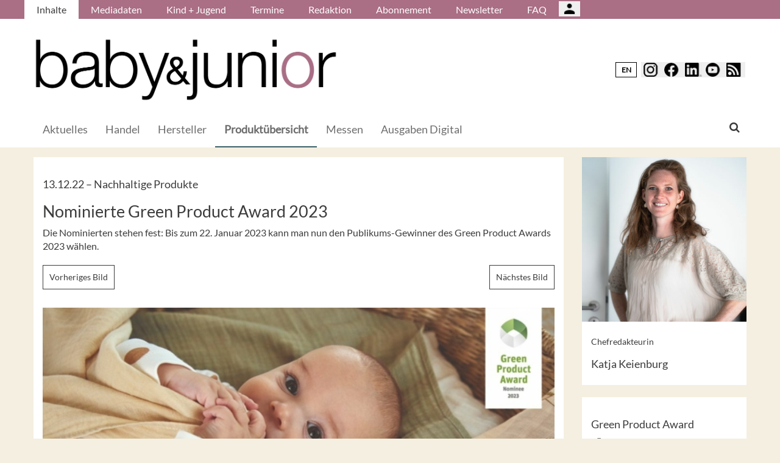

--- FILE ---
content_type: text/html; charset=UTF-8
request_url: https://babyundjunior.de/de/Produkte/Nominierte-Green-Product-Award-2023/(gallery)/8
body_size: 13886
content:
<!DOCTYPE html>
 <!--[if lt IE 9 ]>
<html class="unsupported-ie ie" lang="de" data-ez-lang="ger-DE"><![endif]-->
<!--[if IE 9 ]>
<html class="ie ie9" lang="de" data-ez-lang="ger-DE"><![endif]-->
<!--[if (gt IE 9)|!(IE)]><!-->
<html lang="de" data-ez-lang="ger-DE"><!--<![endif]-->
    <head>
        
                                        
        
                            

                                        
                                                    


        
                                    
        <meta http-equiv="Content-Type" content="text/html; charset=utf-8" />
        <meta name="MSSmartTagsPreventParsing" content="TRUE" />
        <meta name="viewport" content="width=device-width, initial-scale=1.0, user-scalable=no" />

            
    
                                                                                                                                    <title>Nominierte Green Product Award 2023 | baby &amp; junior | Fachmagazin für Kinderausstattung und -mode</title>
    <meta name="description" content="Die Nominierten stehen fest: Bis zum 22. Januar 2023 kann man nun den Publikums-Gewinner des Green Product Awards 2023 wählen." />
    <link rel="Shortcut icon" href="/bundles/meisenbachababyundjunior/images/favicon/favicon.ico" type="image/x-icon" />
    <meta name="msapplication-TileColor" content="#ffffff">
    <meta name="msapplication-navbutton-color" content="#f1efde" />
    <meta name="application-name" content="Nominierte Green Product Award 2023 | baby &amp; junior | Fachmagazin für Kinderausstattung und -mode" />
    <meta name="msapplication-starturl" content="https://stilundmarkt.de" />
    <meta name="msapplication-window" content="width=1024;height=768" />
    <meta name="google-site-verification" content="qUurCk_JlchaR4j8RJpD0A57gv3pR9ivkS51Pc4MFrI" />

                                        
    



    
                    
            <meta property="og:url" content="https://babyundjunior.de/de/Produkte/Nominierte-Green-Product-Award-2023"/>
    



<!-- Facebook Meta Tags -->
<meta property="og:type" content="article"/>
<meta property="og:locale" content="ger-DE"/>

<meta property="og:title" content="Nominierte Green Product Award 2023"/>
<meta property="og:url" content="https://babyundjunior.de/de/Produkte/Nominierte-Green-Product-Award-2023/(gallery)/8"/>

<meta property="og:site_name" content="baby &amp; junior | Fachmagazin für Kinderausstattung und -mode"/>


<meta property="og:description" content="Die Nominierten stehen fest: Bis zum 22. Januar 2023 kann man nun den Publikums-Gewinner des Green Product Awards 2023 wählen."/>
<meta property="og:image" content="https://babyundjunior.de/var/app/storage/images/0/7/0/1/1491070-1-ger-DE/Loopbody.jpg"/><meta property="og:image:width" content="800"/><meta property="og:image:height" content="500"/><meta property="og:image" content="https://babyundjunior.de/var/app/storage/images/4/7/0/1/1491074-1-ger-DE/Green-Product-Award.jpg"/><meta property="og:image:width" content="1024"/><meta property="og:image:height" content="640"/><meta property="og:image" content="https://babyundjunior.de/var/app/storage/images/8/7/0/1/1491078-1-ger-DE/Green-Product-Award.jpg"/><meta property="og:image:width" content="1024"/><meta property="og:image:height" content="640"/><meta property="og:image" content="https://babyundjunior.de/var/app/storage/images/2/8/0/1/1491082-1-ger-DE/Green-Product-Award.jpg"/><meta property="og:image:width" content="1024"/><meta property="og:image:height" content="640"/><meta property="og:image" content="https://babyundjunior.de/var/app/storage/images/6/8/0/1/1491086-1-ger-DE/kikadu-Green-Product-Award.jpg"/><meta property="og:image:width" content="1024"/><meta property="og:image:height" content="640"/><meta property="og:image" content="https://babyundjunior.de/var/app/storage/images/0/9/0/1/1491090-1-ger-DE/Minimono-Project-Green.jpg"/><meta property="og:image:width" content="1024"/><meta property="og:image:height" content="640"/><meta property="og:image" content="https://babyundjunior.de/var/app/storage/images/4/9/0/1/1491094-1-ger-DE/Green-Product-Award-Juno-Baby.jpg"/><meta property="og:image:width" content="1024"/><meta property="og:image:height" content="640"/><meta property="og:image" content="https://babyundjunior.de/var/app/storage/images/8/9/0/1/1491098-1-ger-DE/Laessig-.jpg"/><meta property="og:image:width" content="1024"/><meta property="og:image:height" content="640"/><meta property="og:image" content="https://babyundjunior.de/var/app/storage/images/2/0/1/1/1491102-1-ger-DE/Lovevery-Green-Product-Award.jpg"/><meta property="og:image:width" content="1024"/><meta property="og:image:height" content="640"/><meta property="og:image" content="https://babyundjunior.de/var/app/storage/images/6/0/1/1/1491106-1-ger-DE/Yiv-Green-Product-Award.jpg"/><meta property="og:image:width" content="1024"/><meta property="og:image:height" content="640"/><meta property="og:image" content="https://babyundjunior.de/var/app/storage/images/0/1/1/1/1491110-1-ger-DE/Okrenuti-Green-Product-Award.jpg"/><meta property="og:image:width" content="1024"/><meta property="og:image:height" content="640"/><meta property="og:image" content="https://babyundjunior.de/var/app/storage/images/4/1/1/1/1491114-1-ger-DE/Pelikan.jpg"/><meta property="og:image:width" content="1024"/><meta property="og:image:height" content="640"/>

    
    <meta property="article:publisher" content="Katja Keienburg"/>
    <meta property="article:published_time" content="2022-12-13CET00:00:00+0100"/>
<meta property="article:tag" content="Nachhaltig"/><meta property="article:tag" content="Nachhaltigkeit"/><meta property="article:tag" content="Green Product Award"/><meta property="article:tag" content="Auszeichnung"/>




<!-- Twitter Meta Tags -->
<meta name="twitter:card" content="summary_large_image">
<meta property="twitter:domain" content="babyundjunior.de">
<meta property="twitter:url" content="https://babyundjunior.de/de/Produkte/Nominierte-Green-Product-Award-2023/(gallery)/8">
<meta name="twitter:title" content="Nominierte Green Product Award 2023">
<meta name="twitter:description" content="Das Fachmagazin für Kinderausstattung und Kindermode in Deutschland gibt dem Handel Orderhilfen, informiert über Messen und stellt neue Produkte vor.">
<meta name="twitter:image" content="https://babyundjunior.de/var/app/storage/images/4/1/1/1/1491114-1-ger-DE/Pelikan.jpg">





        

            <link rel="stylesheet" type="text/css" href="/bundles/meisenbachababyundjunior/css/main.css" />
    <link rel="stylesheet" type="text/css" href="/bundles/meisenbachababyundjunior/css/update.css" />

        
                <link rel="stylesheet" type="text/css" href="/bundles/meisenbachsitembmastera/css/fancybox.css" />

        <link rel="stylesheet" href="/bundles/meisenbachsitembmastera/css/dsgvo-video-embed.css">
        <script type="text/javascript" src="/bundles/meisenbachsitembmastera/js/app.js"></script>
    </head>

    <body>
        
        <div id="page" class="none">
                                                                
        


<!-- Modal -->
<div class="modal fade" id="modalCenter" tabindex="-1" role="dialog" aria-labelledby="modalCenterTitle" aria-hidden="true">
  <div class="modal-dialog modal-dialog-centered" role="document">
    <div class="modal-content" style="background-color: #e6e6e6 ">
      <div class="modal-header">
          <input class="close" data-dismiss="modal" aria-label="Close"
                 style="top:5%;right:5%;position: absolute;font-size: 20px;margin-left: 50px;background-color: #6d6d6d;color: snow"
                 type="button" value="X" name="X">
        <h1 style="margin-top:65px;margin-left: 50px;margin-right: 28px;margin-bottom: 10px;color: #6d6d6d">Login für Abonnenten</h1>
        <h5 class="modal-title btn-primary" id="ModalTitle"
            style="padding:10px;padding-bottom:5px;margin-top:65px;margin-left: 50px;margin-right: 28px;margin-bottom: 10px;background-color: #6d6d6d">
            <p id="message" style="font-size: 15px;color: snow" class="btn-secondary">Bitte melden Sie sich an, um abonnierte Inhalte zu lesen.
            </p>
        </h5>
      </div>
      <div class="modal-body">

          <label id="user_label" style="font-size: 20px;margin-left: 50px;">Login E-Mail Adresse<br>
              <input class="form-control" id="user" type="email" style="color: black;font-size: 20px;">

          </label><br>
          <label id="pwd_label" style="font-size: 20px;margin-left: 50px;">Passwort<br>
              <input class="form-control" id="pwd" type="password" style="color: black;font-size: 20px;" >
          </label>
          <br>
          <br>
          <input id="location_id" type="hidden" style="color: black" value="0">
          <input id="issue_id" type="hidden" style="color: black" value="0">
          <input id="language_code" type="hidden" style="color: black" value="ger-DE">
          <input id="btn_login" class="btn btn-primary"
                 style="float:none;font-size: 25px;margin-left: 50px;"
                 type="button" value="Anmelden" name="Anmelden">
          <input id="btn_pw_request" class="btn btn-primary" style="float:none;font-size: 25px;margin-left: 50px;display:none" type="button" value="Passwort anfordern" name="Pw_Request">
          <input id="btn_logout" class="btn btn-primary" style="float:none;font-size: 25px;margin-left: 50px; display: none" type="button" value="Abmelden" name="Abmelden" data-dismiss="modal">






      </div>
      <div class="modal-footer">
          <input id="btn_pw_forgot"  style="font-size: 12px;margin-left: 312px;color: black;margin-right: 28px;" type="button" value="Passwort vergessen" name="Pw_Forgot">
          <input id="btn_go_back"  style="font-size: 12px;margin-left: 312px;color: black;display: none;margin-right: 28px;" type="button" value="Nein Danke" name="Go_Back">


                </div>
    </div>
  </div>
</div>



<script>
    function showLoginOverlay() {
        // let element = document.getElementById( 'login-overlay' );
        let element = document.getElementById( 'overlay-outer' );
        fade_in(element);
        // document.getElementById( 'login-overlay' ).style.display = 'block';
    }
    function hideLoginOverlay() {
        // let element = document.getElementById( 'login-overlay' );
        let element = document.getElementById( 'overlay-outer' );
        fade_out(element);
        // document.getElementById( 'login-overlay' ).style.display = 'none';
        // document.getElementById( 'pwd_label' ).style.display = 'block';
    }
    function fade_out(element) {
        var op = 1;  // initial opacity
        var timer = setInterval(function () {
            if (op <= 0.1){
                clearInterval(timer);
                element.style.display = 'none';
            }
            element.style.opacity = op;
            element.style.filter = 'alpha(opacity=' + op * 100 + ")";
            op -= op * 0.1;
        }, 10);
    }
    function fade_in(element) {
        var op = 0.1;  // initial opacity
        element.style.display = 'block';
        var timer = setInterval(function () {
            if (op >= 0.9){
                clearInterval(timer);
            }
            element.style.opacity = op;
            element.style.filter = 'alpha(opacity=' + op * 100 + ")";
            op += op * 0.1;
        }, 10);
    }
    function setCenter() {
        //console.log('scroll');
        let element = document.getElementById( 'login-overlay' );
        // element.style.transform = translateX(50);
        element.style.transform = translate(50, 50);
        element.style.WebkitTransform = translate(50, 50);
        element.style.msTransform = translate(50, 50);
        element.style.MozTransform = translate(50, 50);

    }

</script>
<script>
    jQuery(document).ready(function(){
        let is_logged_in = false;
        $.ajax({
            url:'/de/checkLoginStatus',
            type:'POST',
            // data:{
            //     is_logged_in:is_logged_in
            // },
            success:function(response){
                var msg = "";
                //console.log(response);
                json_object = response;

                if ( typeof json_object.user_is_logged_in !== 'undefined' ){
                    is_logged_in = json_object.user_is_logged_in;
                }
                console.log("is_logged_in"+is_logged_in);
                if ( typeof json_object.message !== 'undefined' ){
                    msg = json_object.message;
                }
                if ( is_logged_in ){
                    $("#btn_logout").show();
                    $("#btn_login").hide();
                    $("#user_label").hide();
                    $("#pwd_label").hide();
                    $("#btn_pw_forgot").hide();
                    $("#message").html(msg);
                }
            },
            error: function(a, b, c) {
              console.log('error:\n');
              console.log(a);
              console.log(b);
              console.log(c);
            }
        });

        // $(window).scroll(function(){
        // $('#overlay-outer').scroll(function(){
        //   console.log('SCROLL BODY');
        //   // let element = $('#login-overlay');
        //     $('#login-overlay').css({
        //       '-webkit-transform' : 'translate( -50%, -50% )',
        //       '-moz-transform'    : 'translate( -50%, -50% )',
        //       '-ms-transform'     : 'translate( -50%, -50% )',
        //       '-o-transform'      : 'translate( -50%, -50% )',
        //       'transform'         : 'translate( -50%, -50% )'
        //     });
        //
        // });
        jQuery("#btn_login").click(function(){
            console.log('try Login');
            $("#pwd").show();
            var user = $("#user").val().trim();
            //console.log(user);
            var password = $("#pwd").val().trim();
            var issue_id = $("#issue_id").val().trim();
            var location_id = $("#location_id").val().trim();
            var language = $("#language_code").val().trim();
            // console.log(language);

            if( user != "" && password != "" ){
                //console.log('not empty');
                $.ajax({
                    url:'/de/loginUser',
                    type:'POST',
                    data:{
                        user:user,
                        password:password,
                        location_id:location_id,
                        issue_id:issue_id,
                        language:language
                    },
                    success:function(response){
                        var msg = "";
                        let has_access = false;
                        let logged_in = false;
                        //console.log(response);
                        json_object = response;
                        // console.log(json_object.message);
                        if ( typeof json_object.message !== 'undefined' ){
                           msg = json_object.message;
                        }
                        if ( typeof json_object.has_access !== 'undefined' ){
                           has_access = json_object.has_access;
                        }
                        if (has_access){
                            $("#btn-watch-issue").show();
                            $("#payment-info").hide();
                            $("#btn-watch-e_paper").show();
                            $("#btn-download-issue").show();
                            $("#btn-pay-issue").hide();
                        }
                        else {
                            $("#btn-watch-issue").hide();
                            $("#payment-info").show();
                            $("#btn-watch-e_paper").hide();
                            $("#btn-download-issue").hide();
                            $("#btn-pay-issue").show();
                        }
                        if ( typeof json_object.logged_in !== 'undefined' ){
                            logged_in = json_object.logged_in;
                        }
                        if (logged_in) {
                            $("#btn-login-issue").hide();
                            $("#btn_login").hide();
                            $("#user_label").hide();
                            $("#pwd_label").hide();
                            $("#btn_pw_forgot").hide();
                            $("#btn_logout").show();
                            // $("#overlay-outer").hide();
                            $("#modal").hide();
                        }

                        $("#message").html(msg);
                    },
                    error: function(a, b, c) {
                      console.log('error:\n');
                      console.log(a);
                      console.log(b);
                      console.log(c);
                    }
                });
            }
            else {
                $("#message").html('Bitte geben Sie Ihre E-Mail Adresse und Ihr Passwort ein.');
            }
        });
        jQuery("#btn_auth").click(function(){
            console.log('try auth');
            // $("#pwd").show();
            // var user = $("#user").val().trim();
            // console.log(user);
            // var password = $("#pwd").val().trim();
            // var issue_id = $("#issue_id").val().trim();
            // var location_id = $("#location_id").val().trim();
            // var language = $("#language_code").val().trim();
            // console.log(language);


                //console.log('not empty');
                $.ajax({
                    url:'/de/loginUserAuthKey',
                    type:'POST',
                    // data:{
                    //     user:user,
                    //     password:password,
                    //     location_id:location_id,
                    //     issue_id:issue_id,
                    //     language:language
                    // },
                    success:function(response){
                        var msg = "";
                        let has_access = false;
                        let logged_in = false;
                        //console.log(response);
                        json_object = response;
                        //console.log(json_object.message);
                        if ( typeof json_object.message !== 'undefined' ){
                           msg = json_object.message;
                        }
                        if ( typeof json_object.has_access !== 'undefined' ){
                           has_access = json_object.has_access;
                        }
                        if (has_access){
                            $("#btn-watch-issue").show();
                            $("#payment-info").hide();
                            $("#btn-download-issue").show();
                            $("#btn-pay-issue").hide();
                        }
                        else {
                            $("#btn-watch-issue").hide();
                            $("#payment-info").show();
                            $("#btn-download-issue").hide();
                            $("#btn-pay-issue").show();
                        }
                        if ( typeof json_object.success !== 'undefined' ){
                            logged_in = json_object.logged_in;
                        }
                        if (logged_in) {
                            $("#btn-login-issue").hide();
                            $("#btn_login").hide();
                            $("#user_label").hide();
                            $("#pwd_label").hide();
                            $("#btn_pw_forgot").hide();
                            $("#btn_logout").show();
                            // $("#overlay-outer").hide();
                            $("#modal").hide();
                        }

                        $("#message").html('auth success');
                    },
                    error: function(a, b, c) {
                      console.log('error:\n');
                      console.log(a);
                      console.log(b);
                      console.log(c);
                      $("#message").html('digital_issue.messages.no_auth');
                    }
                });


        });
        jQuery("#btn_logout").click(function(){
            console.log('try Logout');
            var user = $("#user").val().trim();
            //console.log(user);
            var language = $("#language_code").val().trim();
            console.log(language);

                console.log('not empty');
                $.ajax({
                    url:'/de/logoutUser',
                    type:'POST',
                    data:{
                        logout:true

                    },
                    success:function(response){
                        var msg = "";
                        //console.log(response);
                        json_object = response;
                        console.log(json_object.message);
                        if ( typeof json_object.message !== 'undefined' ){
                           msg = json_object.message;
                        }
                        $("#btn_login").show();
                        $("#pwd_label").show();
                        $("#user_label").show();
                        $("#btn_pw_forgot").show();
                        $("#btn_logout").hide();
                        $("#btn-watch-issue").hide();
                        $("#payment-info").show();
                        $("#btn-watch-e_paper").hide();
                        $("#btn-download-issue").hide();
                        $("#btn-login-issue").show();
                        // $("#overlay-outer").hide();
                        $("#btn-pay-issue").show();
                        $("#message").html(msg);

                    },
                    error: function(a, b, c) {
                      console.log('error:\n');
                      console.log(a);
                      console.log(b);
                      console.log(c);
                    }
                });

        });
        jQuery("#btn_pw_forgot").click(function(){
            $('#pwd_label').hide();
            $("#btn_go_back").show();
            $("#btn_pw_request").show();
            $("#btn_pw_forgot").hide();
            $('#btn_login').hide();

        });

         jQuery("#btn_go_back").click(
             goBack
         );



        jQuery("#btn_pw_request").click(function(){


            console.log('try Login');
            var user = $("#user").val().trim();
            var language = $("#language_code").val().trim();
            //console.log(user);
            // #13217
            if( user != "" && user.includes("@") && user.includes(".") ){
                $.ajax({
                    url:'/de/loginUserPwReset',
                    type:'POST',
                    data:{
                        login_email:user,
                        language:language,
                    },
                    success:function(response){
                        var msg = "";
                        //console.log(response);
                        json_object = response;
                        if ( typeof json_object.msg !== 'undefined' ){
                            msg = json_object.msg;
                            $("#message").html(msg);
                            $("#btn_pw_forgot").show();
                            $("#btn_pw_request").hide();
                            $('#btn_login').show();
                            $('#pwd_label').show();
                            $("#btn_go_back").hide();
                        }
                    },
                    error: function(a, b, c) {
                      msg = 'Bitte geben Sie Ihre E-Mail Adresse ein.'+' Error 2';
                      $("#message").html(msg);
                      console.log('error:\n');
                      console.log(a);
                      console.log(b);
                      console.log(c);
                    }
                });
            }
            else {
                msg = 'Bitte geben Sie Ihre E-Mail Adresse ein.';
                $("#message").html(msg);
            }
        });
        function goBack()
        {
            $("#message").html('Bitte geben Sie Ihre E-Mail Adresse und Ihr Passwort ein.');
            $("#btn_pw_forgot").show();
            $("#btn_pw_request").hide();
            $('#btn_login').show();
            $('#pwd_label').show();
            $("#btn_go_back").hide();
        }
        
    });
</script>
                                                    <header>
                                
                                    <div id="page_header_nav" class="hidden-sm hidden-xs">
                        <div class="outer">
                            <ul class="nav navbar-nav" style="max-height:2.15em;overflow:hidden;"><li id="nav-li-14002" class="current_ancestor"><a href="/de">Inhalte</a></li><li id="nav-li-13852"><a href="/de/Mediadaten">Mediadaten</a></li><li id="nav-li-13864"><a href="/de/Kind-Jugend">Kind + Jugend</a></li><li id="nav-li-13863"><a href="/de/Termine">Termine</a></li><li id="nav-li-13862"><a href="/de/Redaktion">Redaktion</a></li><li id="nav-li-13868"><a href="/de/Abonnement">Abonnement</a></li><li id="nav-li-14115"><a href="https://rdir.de/form.do?agnCI=893&amp;agnFN=BJ_2018_DOI_1" target="_blank">Newsletter</a></li><li id="nav-li-30073"><a href="/de/FAQ">FAQ</a></li><li id="nav-li-108722"><button type="button" style="margin-top: 2px;padding-left: 20px;background-image: url('/bundles/meisenbachsitembmastera/images/icons8-user-48.png');
                    margin-right: 2px;" class="btn btn-secondary btn-socialmedia-quad user-login-button" data-toggle="modal" data-target="#modalCenter" ></button></li></ul>                        </div>
                    </div>
                
                                    <div id="page_header_logo">
                        <div class="outer">
                                                            <a href="/de" class="logo" title="baby &amp; junior">
                                    <img src="/bundles/meisenbachababyundjunior/images/logo.png" alt="baby &amp; junior" class="img-responsive" />
                                </a>
                                                            <div class="btn-group pull-right btn-group-sm social-media-btn-position" role="group" aria-label="Basic example">
                                    <button onclick="window.location.href = '//babyundjunior.de/en';" type="button" class="btn btn-secondary enLangSwitchButton">EN</button>
                    
        <button type="button" class="btn btn-secondary btn-socialmedia-quad btn-instagram-violet" onclick="window.open('https://www.instagram.com/babyundjunior/','_blank');"></button>
        <button type="button" class="btn btn-secondary btn-socialmedia-quad btn-facebook-blue" onclick="window.open('https://www.facebook.com/BabyundJunior','_blank');"></button>
        <button type="button" class="btn btn-secondary btn-socialmedia-quad btn-linkedin-blue" onclick="window.open('https://www.linkedin.com/showcase/baby-junior-magazin','_blank');"></button>
        <button type="button" class="btn btn-secondary btn-socialmedia-quad btn-youtube-red" onclick="window.open('https://www.youtube.com/channel/UCTtyIv8xdglBgftcQ6n6Trg','_blank');"></button>

                    <button type="button" class="btn btn-secondary btn-socialmedia-quad btn-rss-orange" onclick="window.open('/de/rss','_blank');"></button>
            </div>
                        </div>
                    </div>
                
                                <div id="fixed-elements" class="hidden-print">
                    <nav id="nav">
                        <div class="outer">
                            <div class="container-fluid">
                                <div class="row">
                                    <div class="col-sm-12">
                                        <div id="navLogo">
                                                                                            <a href="/de" title="baby &amp; junior">
                                                    <img src="/bundles/meisenbachababyundjunior/images/logo.png" alt="baby &amp; junior" class="img-responsive" />
                                                </a>
                                                                                    </div>

                                        <div id="nav-main-main" class="navbar navbar-default hidden-sm hidden-xs" role="navigation">
                                                <div id="nav-main" class="navbar-inner"><ul class="nav navbar-nav"><li id="nav-li-14003"><a href="/de">Aktuelles</a></li><li id="nav-li-13838"><a href="/de/Handel">Handel</a></li><li id="nav-li-13839"><a href="/de/Hersteller">Hersteller</a></li><li id="nav-li-81346" class="current_ancestor"><a href="/de/Produktuebersicht">Produktübersicht</a></li><li id="nav-li-13843"><a href="/de/Messen">Messen</a></li><li id="nav-li-101055"><a href="/de/Ausgaben-Digital">Ausgaben Digital</a></li></ul><div class="trigger-search"><i class="fa fa-search"></i><span class="hide-desktop">
            search.box
        </span></div></div>                                        </div>

                                        <div class="navbar navbar-default navbar-mobile visible-sm visible-xs" role="navigation">
                                            <div id="nav-mobile" class="navbar-inner">
                                                <div class="navbar-header">
                                                    <button type="button" class="navbar-toggle" data-toggle="collapse" data-target=".navbar-collapse">
                                                        <span class="sr-only">Toggle navigation</span>
                                                        <span class="icon-bar"></span>
                                                        <span class="icon-bar"></span>
                                                        <span class="icon-bar"></span>
                                                    </button>

                                                        <div id="menu_top_social_icons" class="hidden-print">
                    <button type="button" class="btn btn-secondary btn-socialmedia-quad-top-nav btn-rss-orange-top-nav pull-right" onclick="window.open('/de/rss','_blank');"><span class="hidden-xs">  </span></button>

        
        <button type="button" class="btn btn-secondary btn-socialmedia-quad-top-nav btn-youtube-red-top-nav pull-right" onclick="window.open('https://www.youtube.com/channel/UCTtyIv8xdglBgftcQ6n6Trg','_blank');" style="margin-right: 5px;">  <span class="hidden-xs">  </span></button>
        <button type="button" class="btn btn-secondary btn-socialmedia-quad-top-nav btn-linkedin-blue-top-nav pull-right" onclick="window.open('https://www.linkedin.com/showcase/baby-junior-magazin','_blank');"><span class="hidden-xs"> </span></button>
        <button type="button" class="btn btn-secondary btn-socialmedia-quad-top-nav btn-facebook-blue-top-nav pull-right" onclick="window.open('https://www.facebook.com/BabyundJunior','_blank');">  <span class="hidden-xs">  </span></button>
        <button type="button" class="btn btn-secondary btn-socialmedia-quad-top-nav btn-instagram-violet-top-nav pull-right" onclick="window.open('https://www.instagram.com/babyundjunior/','_blank');">  <span class="hidden-xs">  </span></button>
                                    <button onclick="window.location.href = '//babyundjunior.de/en';" type="button" class="btn btn-secondary enLangSwitchButton-mobile pull-right">EN</button>
                        </div>
                                                </div>

                                                <div id="navbarCollapse" class="collapse navbar-collapse">
                                                    <form id="site-wide-search-form" class="form-search" role="search" method="get" action="/de/search">
                                                        <input class="search-query form-control" type="search" name="SearchText" id="site-wide-search-field" placeholder="Suchbegriff" />
                                                    </form>

                                                    <ul class="nav navbar-nav"><li id="nav-li-14002" class="current_ancestor"><a href="/de">Inhalte</a><ul class="nav navbar-nav menu_level_1"><li><a href="/de">Aktuelles</a></li><li><a href="/de/Handel">Handel</a></li><li><a href="/de/Hersteller">Hersteller</a></li><li><a href="/de/Produktuebersicht">Produktübersicht</a></li><li><a href="/de/Messen">Messen</a></li><li><a href="/de/Ausgaben-Digital">Ausgaben Digital</a></li></ul></li><li id="nav-li-13852"><a href="/de/Mediadaten">Mediadaten</a></li><li id="nav-li-13864"><a href="/de/Kind-Jugend">Kind + Jugend</a></li><li id="nav-li-13863"><a href="/de/Termine">Termine</a></li><li id="nav-li-13862"><a href="/de/Redaktion">Redaktion</a></li><li id="nav-li-13868"><a href="/de/Abonnement">Abonnement</a></li><li id="nav-li-14115"><a href="https://rdir.de/form.do?agnCI=893&amp;agnFN=BJ_2018_DOI_1" target="_blank">Newsletter</a></li><li id="nav-li-30073"><a href="/de/FAQ">FAQ</a></li><li id="nav-li-108722"><button type="button" style="margin-top: 2px;padding-left: 20px;background-image: url('/bundles/meisenbachsitembmastera/images/icons8-user-48.png');
                    margin-right: 2px;" class="btn btn-secondary btn-socialmedia-quad user-login-button" data-toggle="modal" data-target="#modalCenter" ></button></li></ul>                                                </div>

                                            </div>
                                        </div>
                                    </div>
                                </div>
                            </div>
                        </div>
                    </nav>
                    <div id="search-area" style="display: none;">
                        <div class="container-fluid">
                            <div class="row">
                                <div class="col-sm-12 search-col">
                                    <form id="site-wide-search-form" class="form-search" role="search" method="get" action="/de/search">
                                        <input class="search-query form-control" type="search" name="SearchText" id="site-wide-search-field" placeholder="Suchbegriff" />
                                    </form>
                                </div>
                            </div>
                        </div>
                    </div>
                </div>
                            </header>
            
                                            
                                                                     <div id="ad-WSKY-tl" class="ad visible-lg header-fix hidden-print"
             style="max-width: 160px;" data-spy="affix" data-offset-top="199" data-offset-bottom="100"><script src="//meisenbach.adspirit.de/adscript.php?pid=125pid&ord=1768914459"></script><noscript><a href="//meisenbach.adspirit.de/adnoclick.php?pid=125&ord=1768914459" target="_top"><img src="data:  image/jpg;base64,"
                             alt="Hier klicken!" border="0" width="160" height="600"/></a></noscript></div>
                    <div id="ad-WSKY-tr" class="ad visible-lg header-fix hidden-print"
             style="max-width: 160px;" data-spy="affix" data-offset-top="199" data-offset-bottom="100"><script src="//meisenbach.adspirit.de/adscript.php?pid=122pid&ord=1768914459"></script><noscript><a href="//meisenbach.adspirit.de/adnoclick.php?pid=122&ord=1768914459" target="_top"><img src="data:  image/jpg;base64,"
                             alt="Hier klicken!" border="0" width="160" height="600"/></a></noscript></div>

                    <div class="container-fluid ad-fire-container">
                        <div class="row">
                            <div class="col-xs-12">
                                <div id="ad-FIRE" class="ad visible-lg visible-md visible-sm hidden-print"
             style="max-width: 1200px;"><script src="//meisenbach.adspirit.de/adscript.php?pid=126pid&ord=1768914460"></script><noscript><a href="//meisenbach.adspirit.de/adnoclick.php?pid=126&ord=1768914460" target="_top"><img src="data:  image/jpg;base64,"
                             alt="Hier klicken!" border="0" width="1200" height="110"/></a></noscript></div>
                            </div>
                        </div>
                    </div>
                                                        <div>
            </div>
            <div class="content">
                                    

    
                
                <div class="container-fluid">
                    <div class="row">
                        <div class="col-sm-12 col-xs-12">
                                  
         <section class="content-view-gallery"><article class="class-article row"><div class="col-md-9 col-sm-8 col-xs-12"><div class="bg-white article-detail"><div class="attribute-header"><h3>
                        13.12.22

                                                    &ndash; <span class="ezstring-field">Nachhaltige Produkte </span></h3><h1><span class="ezstring-field">Nominierte Green Product Award 2023</span></h1></div><div class="ezxmltext-field" ><p>Die Nominierten stehen fest: Bis zum 22. Januar 2023 kann man nun den Publikums-Gewinner des Green Product Awards 2023 wählen.</p></div><div class="clearfix"></div><div class="gallery-button-row"><a href="/de/Produkte/Nominierte-Green-Product-Award-2023/(gallery)/7" class="btn btn-default">
                        Vorheriges Bild
                    </a><a href="/de/Produkte/Nominierte-Green-Product-Award-2023/(gallery)/9" class="btn btn-default next-image">
                        Nächstes Bild
                    </a></div><div class="clearfix"></div><div class="article-image article-image-large"><figure class="attribute-image" title="Laessig-.jpg"><a href="/de/Produkte/Nominierte-Green-Product-Award-2023/(gallery)/9"><span><img src="https://babyundjunior.de/var/app/storage/images/_aliases/gallery/8/9/0/1/1491098-1-ger-DE/Laessig-.jpg" alt="Laessig-.jpg" width="" height="" class="img-responsive" /></span></a><figcaption class="attribute-caption"><div class="ezxmltext-field" ><p>Lässig setzt sich gemeinsam mit Raddis® für nachhaltigen und regenerativen Baumwollanbau in Südindien auf höchstem Niveau ein. Das Projekt trägt zur aktiven Wiederherstellung, Entwicklung und Entfaltung von zukunftsträchtigen Grundlagen für das Ökosystem, die Ökonomie und nicht zuletzt für die Menschen bei. Das Raddis®System richtet sich nach den Vorgaben regenerativer Bio-Zertifizierungen. Aus der nachhaltigen Baumwolle entsteht bei Lässig eine limitierte Mulltücher-Kollektion, die jungen Familien ein gutes Gefühl gibt und sich aktiv für die Zukunft unserer Kinder einsetzt. © Lässig</p></div>

                                                &nbsp;
                    </figcaption></figure></div><div class="article-images"><div><figure class="attribute-image" title="Loopbody.jpg"><a href="/de/Produkte/Nominierte-Green-Product-Award-2023/(gallery)/1"><span><img src="https://babyundjunior.de/var/app/storage/images/_aliases/teaser_ref/0/7/0/1/1491070-1-ger-DE/Loopbody.jpg" alt="Loopbody.jpg" width="" height="" class="img-responsive" /></span></a><figcaption class="attribute-caption"><div class="ezxmltext-field" ><p>Babys wachsen sehr schnell und die Kleidung muss, vor allem in den ersten Jahren, alle paar Monate gegen die nächstgrößere Konfektionsgröße ausgetauscht werden. Der „Loopbody“ löst dieses Problem. Er wächst mindestens ein Jahr mit und kommt durch das minimalistische, aber clevere Design als einziger Body ohne Knöpfe oder Schleifen aus. Der Clou des neuen Bodys ist der Loop, der von Petit Cochon aus Deutschland zum Patent eingereicht wurde und das Wickeln zum Kinderspiel macht. © petit cochon Manufaktur GmbH</p></div>

                                                &nbsp;
                    </figcaption></figure></div><div><figure class="attribute-image" title="Green-Product-Award.jpg"><a href="/de/Produkte/Nominierte-Green-Product-Award-2023/(gallery)/2"><span><img src="https://babyundjunior.de/var/app/storage/images/_aliases/teaser_ref/4/7/0/1/1491074-1-ger-DE/Green-Product-Award.jpg" alt="Green-Product-Award.jpg" width="" height="" class="img-responsive" /></span></a><figcaption class="attribute-caption"><div class="ezxmltext-field" ><p>Der handgefertigte, in kleinen Mengen hergestellte „Baby Bum Balm“ (Windelcreme) von Tierra &amp; Lava aus Guatemala bietet lang anhaltenden Schutz und Linderung von Hautirritationen für jedes Alter, von Neugeborenen bis zu Erwachsenen. Von Kinderärzten und Dermatologen anerkannt. © Tierra &amp; Lava</p></div>

                                                &nbsp;
                    </figcaption></figure></div><div><figure class="attribute-image" title="Green-Product-Award.jpg"><a href="/de/Produkte/Nominierte-Green-Product-Award-2023/(gallery)/3"><span><img src="https://babyundjunior.de/var/app/storage/images/_aliases/teaser_ref/8/7/0/1/1491078-1-ger-DE/Green-Product-Award.jpg" alt="Green-Product-Award.jpg" width="" height="" class="img-responsive" /></span></a><figcaption class="attribute-caption"><div class="ezxmltext-field" ><p>„Cleannest“ ist die nächste Generation von Babywindeln. Sie nehmen bis zu 70 % mehr Flüssigkeit auf und sparen gleichzeitig 40 % der CO2-Emissionen im Vergleich zu herkömmlichen Windeln ein. Im Rahmen eines monatlichen Abonnements gehen die Windeln direkt an Kunden und bieten Familien so maximalen Komfort. Cleannest ist ein Start-up aus England. © Cleannest</p></div>

                                                &nbsp;
                    </figcaption></figure></div><div><figure class="attribute-image" title="Green-Product-Award.jpg"><a href="/de/Produkte/Nominierte-Green-Product-Award-2023/(gallery)/4"><span><img src="https://babyundjunior.de/var/app/storage/images/_aliases/teaser_ref/2/8/0/1/1491082-1-ger-DE/Green-Product-Award.jpg" alt="Green-Product-Award.jpg" width="" height="" class="img-responsive" /></span></a><figcaption class="attribute-caption"><div class="ezxmltext-field" ><p>Das Konzept des „Monterey® 5 iST FixSafe™ i-Size“ Kindersitzes wurde entwickelt, um den sich ändernden Mobilitätsbedürfnissen und einem wachsenden Bedarf an nachhaltigen Produkten gerecht zu werden. Eine Nutzungsdauer von acht Jahren, ca. 40 l weniger Transportvolumen, 1000 g weniger Verpackungsmaterial und 2000 g weniger Material im Vergleich zu seinem Vorgänger und zu Konkurrenzprodukten, typentrennbare Teile und die Möglichkeit des einfachen und praktischen Transports per Hand, auf dem Rücken, im Kofferraum oder im Gepäckraum machen den „Monterey 5“ zu einem nachhaltigen Sicherheits- und Mobilitätsprodukt. Hergestellt wird er von whiteID aus Deutschland. © white ID GmbH &amp; Co. KG</p></div>

                                                &nbsp;
                    </figcaption></figure></div><div><figure class="attribute-image" title="kikadu-Green-Product-Award.jpg"><a href="/de/Produkte/Nominierte-Green-Product-Award-2023/(gallery)/5"><span><img src="https://babyundjunior.de/var/app/storage/images/_aliases/teaser_ref/6/8/0/1/1491086-1-ger-DE/kikadu-Green-Product-Award.jpg" alt="kikadu-Green-Product-Award.jpg" width="" height="" class="img-responsive" /></span></a><figcaption class="attribute-caption"><div class="ezxmltext-field" ><p>Die innovative Saugmatte aus BPA/BPS-freiem Silikon von kikadu sorgt dafür, dass die Schale am Tisch sicher haften bleibt. So können auch sehr lebhafte Kinder selbstständig essen, ohne dass die Schale am Boden landet. Sie ist abnehmbar und somit für ältere Kinder ein Gefäß, das sie lange Zeit begleitet. Die Schale aus robustem Porzellan ist spülmaschinenfest und kann in der Mikrowelle erhitzt werden. Die Gebrauchseigenschaften entscheiden sich wesentlich von üblichen Materialien (z. B. Melamin), das Design ist auf die moderne, anspruchsvolle Familie ausgerichtet, die nachhaltig und umweltbewusst lebt. © kikadu GmbH</p></div>

                                                &nbsp;
                    </figcaption></figure></div><div><figure class="attribute-image" title="Minimono-Project-Green.jpg"><a href="/de/Produkte/Nominierte-Green-Product-Award-2023/(gallery)/6"><span><img src="https://babyundjunior.de/var/app/storage/images/_aliases/teaser_ref/0/9/0/1/1491090-1-ger-DE/Minimono-Project-Green.jpg" alt="Minimono-Project-Green.jpg" width="" height="" class="img-responsive" /></span></a><figcaption class="attribute-caption"><div class="ezxmltext-field" ><p>„Minimono“ ist eine Kollektion von langlebigen, multifunktionalen Möbeln aus recyceltem HDPE. Die Möbel erfüllen je nach Benutzer unterschiedliche Zwecke: Ein Hocker kann auch ein Pflanzenständer oder ein Beistelltisch sein und passt sich somit an verschiedene Altersgruppen an. Alle Stücke sind aus einem einzigen Material und einfach zu montieren, sie sind für drinnen und draußen geeignet und können mit fast allen Mitteln gereinigt werden. Sie sollen ein Leben lang halten, können aber auch recycelt oder zur Wiederverwendung an die Inmo Berlin zurückgeschickt werden. © Immo Berlin GbR</p></div>

                                                &nbsp;
                    </figcaption></figure></div><div><figure class="attribute-image" title="Green-Product-Award-Juno-Baby.jpg"><a href="/de/Produkte/Nominierte-Green-Product-Award-2023/(gallery)/7"><span><img src="https://babyundjunior.de/var/app/storage/images/_aliases/teaser_ref/4/9/0/1/1491094-1-ger-DE/Green-Product-Award-Juno-Baby.jpg" alt="Green-Product-Award-Juno-Baby.jpg" width="" height="" class="img-responsive" /></span></a><figcaption class="attribute-caption"><div class="ezxmltext-field" ><p>Der „Juno Bassinet“ soll Familien eine Schlaflösung für Neugeborene (0 bis 5 Monate) bieten, die natürlich für das Baby, einfach für die Eltern und besser für unseren Planeten ist. Er ist für all diejenigen gedacht, die einen einzigen Stubenwagen wollen, der überall hinpasst, vom kleinen Schlafzimmer bis zum einfachen Transport auf Reisen. Er besteht aus nachhaltig zertifizierter Pappe und hat ein patentiertes Design, das das Baby auf eine leicht erreichbare Höhe hebt. Hersteller Juno Baby aus den Vereinigten Staaten hat eine wasserabweisende Pappe entwickelt, die so konzipiert ist, dass sie für das Baby atmungsaktiv ist und eine der wenigen natürlichen Matratzen in diesem 
Preissegment bietet. Alles wird in den USA hergestellt und ist vollständig recycelbar. © Juno Baby</p></div>

                                                &nbsp;
                    </figcaption></figure></div><div><figure class="attribute-image" title="Laessig-.jpg"><a href="/de/Produkte/Nominierte-Green-Product-Award-2023/(gallery)/8"><span><img src="https://babyundjunior.de/var/app/storage/images/_aliases/teaser_ref/8/9/0/1/1491098-1-ger-DE/Laessig-.jpg" alt="Laessig-.jpg" width="" height="" class="img-responsive" /></span></a><figcaption class="attribute-caption"><div class="ezxmltext-field" ><p>Lässig setzt sich gemeinsam mit Raddis® für nachhaltigen und regenerativen Baumwollanbau in Südindien auf höchstem Niveau ein. Das Projekt trägt zur aktiven Wiederherstellung, Entwicklung und Entfaltung von zukunftsträchtigen Grundlagen für das Ökosystem, die Ökonomie und nicht zuletzt für die Menschen bei. Das Raddis®System richtet sich nach den Vorgaben regenerativer Bio-Zertifizierungen. Aus der nachhaltigen Baumwolle entsteht bei Lässig eine limitierte Mulltücher-Kollektion, die jungen Familien ein gutes Gefühl gibt und sich aktiv für die Zukunft unserer Kinder einsetzt. © Lässig</p></div>

                                                &nbsp;
                    </figcaption></figure></div><div><figure class="attribute-image" title="Lovevery-Green-Product-Award.jpg"><a href="/de/Produkte/Nominierte-Green-Product-Award-2023/(gallery)/9"><span><img src="https://babyundjunior.de/var/app/storage/images/_aliases/teaser_ref/2/0/1/1/1491102-1-ger-DE/Lovevery-Green-Product-Award.jpg" alt="Lovevery-Green-Product-Award.jpg" width="" height="" class="img-responsive" /></span></a><figcaption class="attribute-caption"><div class="ezxmltext-field" ><p>Die „Play Kits“ von Lovevery aus den USA sind ein stufenweises Lernprogramm, das die Entwicklung des Gehirns durch Spielen in den ersten Jahren der Kindheit fördert. Jedes Set enthält Spielzeug, das alle Arten des Lernens innerhalb eines Entwicklungsfensters unterstützt, von Sprache und Motorik bis hin zu sozial-emotionalem Lernen. Während ein Kind das Programm durchläuft, ermutigt jedes Spielzeug das Kind, die jeweilige Fähigkeit zu vertiefen. Die Spielzeuge sind aus nachhaltig geerntetem Holz, Bio-Baumwolle, ungiftigen Farben und babysicheren Kunststoffen hergestellt. © Lovevery</p></div>

                                                &nbsp;
                    </figcaption></figure></div><div><figure class="attribute-image" title="Yiv-Green-Product-Award.jpg"><a href="/de/Produkte/Nominierte-Green-Product-Award-2023/(gallery)/10"><span><img src="https://babyundjunior.de/var/app/storage/images/_aliases/teaser_ref/6/0/1/1/1491106-1-ger-DE/Yiv-Green-Product-Award.jpg" alt="Yiv-Green-Product-Award.jpg" width="" height="" class="img-responsive" /></span></a><figcaption class="attribute-caption"><div class="ezxmltext-field" ><p>Yiv aus der Schweiz bietet Kindergeschirr an, welches durch Optik, Qualität und Langlebigkeit besticht und die Menschen maximal multifunktional durch ihren Alltag begleitet. Hergestellt ist es aus Emaille. Die YIV-Stücke sind für alle Menschen geeignet. Ziel ist es, dass Menschen ihren Konsum überdenken, weniger und dafür hochwertiger, lokal produziert zu kaufen. © Yiv</p></div>

                                                &nbsp;
                    </figcaption></figure></div><div><figure class="attribute-image" title="Okrenuti-Green-Product-Award.jpg"><a href="/de/Produkte/Nominierte-Green-Product-Award-2023/(gallery)/11"><span><img src="https://babyundjunior.de/var/app/storage/images/_aliases/teaser_ref/0/1/1/1/1491110-1-ger-DE/Okrenuti-Green-Product-Award.jpg" alt="Okrenuti-Green-Product-Award.jpg" width="" height="" class="img-responsive" /></span></a><figcaption class="attribute-caption"><div class="ezxmltext-field" ><p>Okrenuti ist ein Stapelspiel aus Holz. Das Besondere an dem Holz ist, dass es aus Holzresten hergestellt ist. Der Prototyp wurde teilweise aus den Resten des Meisterwerks des Designers Stjepan Jug hergestellt. Die anderen Holzsorten bekam der Gründer von statement by jug aus Deutschland von Schreinereien. © statement by jug</p></div>

                                                &nbsp;
                    </figcaption></figure></div><div><figure class="attribute-image" title="Pelikan.jpg"><a href="/de/Produkte/Nominierte-Green-Product-Award-2023/(gallery)/12"><span><img src="https://babyundjunior.de/var/app/storage/images/_aliases/teaser_ref/4/1/1/1/1491114-1-ger-DE/Pelikan.jpg" alt="Pelikan.jpg" width="" height="" class="img-responsive" /></span></a><figcaption class="attribute-caption"><div class="ezxmltext-field" ><p>Der Herlitz „SoftLight Greenline Plus“ ist als nachhaltiger Schulranzen durch den GRS zertifiziert und unterstützt somit die Umwelt durch Recycling von PET-Flaschen. Das Leichtgewicht mit 950 g überzeugt durch Design, Ergonomie und Flexibilität. Als Gewinner des Innovationspreises für Ergonomie 2022 überzeugt er durch eine besonders kreative Designsprache, ein einhändig bedienbares patentiertes Magnetschloss und ein durch den IGR zertifiziertes, mitwachsendes Rückensystem.  © Pelikan</p></div>

                                                &nbsp;
                    </figcaption></figure></div></div><div class="clearfix"></div><div class="attribute-socialize hidden-print"><div id="socialshareprivacy"></div></div></div><div class="keywords hidden-print"><h4>Weitere Artikel zu:</h4><ul><li><a href="/tags/id/8817">
                                        Nachhaltig
                                    </a></li><li><a href="/tags/id/748">
                                        Nachhaltigkeit
                                    </a></li><li><a href="/tags/id/7416">
                                        Green Product Award
                                    </a></li><li><a href="/tags/id/5521">
                                        Auszeichnung
                                    </a></li></ul></div></div>
            <div class="col-md-3 col-sm-4 col-xs-12 hidden-print">
                <aside>
                    <section class="content-view-aside">
                        


<div class="page-ads-aside">
                        
            </div>
                        <div class="content-grid-item content-view-block block-item-content-grid-author"><a href="/de/Redaktion/Katja-Keienburg"><img src="https://babyundjunior.de/var/app/storage/images/_aliases/author/medien/bilder/stilundmarkt/redaktion/katja-keienburg/448707-4-ger-DE/Katja-Keienburg.jpg" width="338" height="338" alt="Katja Keienburg" class="img-responsive" /></a><a href="/de/Redaktion/Katja-Keienburg"><div class="text"><div class="attribute-header"><h6 class="h5"><span class="position"><span class="ezstring-field">Chefredakteurin</span></span></h6><h3><span class="ezstring-field">Katja Keienburg</span></h3></div><div class="attribute-short"><div class="eztext-field"></div></div></div></a></div><div class="row"><div class="col-sm-12 col-xs-12"><div class="content-grid-item"><div class="text"><div class="company"><h3><span class="ezstring-field">Green Product Award</span></h3></div><div class="company-link"><i class="fa fa-external-link"></i>&nbsp;
                                                                                                <a href="https://www.gp-award.com/de" target="_blank">Zum Unternehmen</a></div></div></div></div></div><div class="row block-item-suggested-content"><div class="col-sm-12 col-xs-12"><div class="content-grid-item"><ul class="nav nav-tabs" role="tablist"><li class="active"><a href="#mostread" role="tab" data-toggle="tab">
                            Meistgelesen
                        </a></li><li><a href="#newest" role="tab" data-toggle="tab">
                            Aktuelles
                        </a></li></ul><div class="tab-content"><div class="tab-pane active" id="mostread"><div class="suggested-content-item block-item-suggested-content-article"><h4>15.01.26</h4><h4><span class="ezstring-field">Interview mit Chrisitan Storath, Founder der CS Kids Fashion Consulting</span></h4><h3><a title="O-175505" href="/de/Produkte/Mode-Accessoires/Wir-muessen-unsere-Partner-ganzheitlich-begleiten"><span class="ezstring-field">„Wir müssen unsere Partner ganzheitlich begleiten“</span></a></h3><h4>
                                                                                                            Von&nbsp; Katja Keienburg
                                                                            </h4></div><div class="suggested-content-item block-item-suggested-content-article"><h4>14.01.26</h4><h4><span class="ezstring-field">Thalia </span></h4><h3><a title="O-175391" href="/de/Handel/Expansion-im-Spielwarenhandel-wird-fortgesetzt"><span class="ezstring-field">Expansion im Spielwarenhandel wird fortgesetzt</span></a></h3><h4>
                                                                                                            Von&nbsp; Katja Keienburg
                                                                            </h4></div><div class="suggested-content-item block-item-suggested-content-article"><h4>13.01.26</h4><h4><span class="ezstring-field">Zwischen Reichweite und Verantwortung</span></h4><h3><a title="O-175322" href="/de/Hersteller/Social-Media-in-der-Kinderbranche"><span class="ezstring-field">Social Media in der Kinderbranche</span></a></h3><h4>
                                                                                                            Von&nbsp; Katja Keienburg
                                                                            </h4></div><div class="suggested-content-item block-item-suggested-content-article"><h4>15.01.26</h4><h4><span class="ezstring-field">Themenwelt Kinderzimmer</span></h4><h3><a title="O-175479" href="/de/Produkte/Interior/Raum-fuer-Abenteuer-und-Geborgenheit"><span class="ezstring-field">Raum für Abenteuer und Geborgenheit</span></a></h3><h4>
                                                                                                            Von&nbsp; Katja Keienburg
                                                                            </h4></div><div class="suggested-content-item block-item-suggested-content-article"><h4>08.01.26</h4><h4><span class="ezstring-field">Anzeige</span></h4><h3><a title="O-155854" href="/de/Produkte/Textile-Ausstattung/People-Wear-Organic-Baby-Kids-Season-Autumn-Winter-2026"><span class="ezstring-field">People Wear Organic Baby &amp; Kids Season Autumn/Winter 2026</span></a></h3><h4><span class="ezstring-field">People Wear Organic GmbH</span></h4></div></div><div class="tab-pane" id="newest"><div class="suggested-content-item block-item-suggested-content-article"><h4>20.01.26</h4><h4><span class="ezstring-field">Jättefint</span></h4><h3><a href="/de/Produkte/Willkommen-in-der-roommate-Welt"><span class="ezstring-field">Willkommen in der roommate-Welt</span></a></h3><h4>
                                                                                                    Von&nbsp; Katja Keienburg
                                                                    </h4></div><div class="suggested-content-item block-item-suggested-content-article"><h4>20.01.26</h4><h4><span class="ezstring-field">Newcomer</span></h4><h3><a href="/de/Produkte/Fuettern-Wickeln-Pflegen/Shnuggle-Newtownards-Nordirland"><span class="ezstring-field">Shnuggle, Newtownards/Nordirland</span></a></h3><h4>
                                                                                                    Von&nbsp; Katja Keienburg
                                                                    </h4></div><div class="suggested-content-item block-item-suggested-content-article"><h4>19.01.26</h4><h4><span class="ezstring-field">Die meistgelesenen Fachbeiträge</span></h4><h3><a href="/de/Handel/Top-5-der-Woche-3-2026"><span class="ezstring-field">Top 5 der Woche – 3/2026</span></a></h3><h4>
                                                                                                    Von&nbsp; Kathrin Elling
                                                                    </h4></div><div class="suggested-content-item block-item-suggested-content-article"><h4>19.01.26</h4><h4><span class="ezstring-field">Mattel</span></h4><h3><a href="/de/Produkte/Spielzeug/Barbie-Erste-Puppe-mit-Autismus"><span class="ezstring-field">Barbie: Erste Puppe mit Autismus </span></a></h3><h4>
                                                                                                    Von&nbsp; Kerstin Barthel
                                                                    </h4></div><div class="suggested-content-item block-item-suggested-content-article"><h4>19.01.26</h4><h4><span class="ezstring-field">Buchtipp</span></h4><h3><a href="/de/Produkte/Fuer-Mamas/Realtalk-ueber-Mental-Load-und-Muttersein"><span class="ezstring-field">„Realtalk“ über Mental Load und Muttersein</span></a></h3><h4>
                                                                                                    Von&nbsp; Katja Keienburg
                                                                    </h4></div></div></div></div></div></div><!-- r2 -->                    </section>
                </aside>
            </div>
        </article>
    </section>

                        </div>
                    </div>
                </div>
            </div>
        </div>

                    <footer class="hidden-print">
                <div>
                    <div class="container-fluid">
                        <div class="row">
                            <ul class="links"><li id="nav-li-761"><a href="http://www.meisenbach.de" target="_blank">Meisenbach Verlag</a></li><li id="nav-li-30073"><a href="/de/FAQ">FAQ</a></li><li id="nav-li-13852"><a href="/de/Mediadaten">Mediadaten</a></li><li id="nav-li-13854"><a href="/de/Datenschutz">Datenschutz</a></li><li id="nav-li-13855"><a href="/de/Impressum">Impressum</a></li><li id="nav-li-40485"><a href="https://babyundjunior.de/de/rss" target="_blank">RSS Feed</a></li><li id="nav-li-108722"><button type="button" style="margin-top: 2px;padding-left: 20px;background-image: url('/bundles/meisenbachsitembmastera/images/icons8-user-48.png');
                    margin-right: 2px;" class="btn btn-secondary btn-socialmedia-quad user-login-button" data-toggle="modal" data-target="#modalCenter" ></button></li></ul>                        </div>
                    </div>
                    <a href="http://www.meisenbach.de" target="_blank">
                                                <img class="logo" style="height: 30px;width: auto;" src="/bundles/meisenbachsitembmastera/images/Meiba-Logo-2018_Footer.gif" alt="Meisenbach Logo" />
                    </a>
                </div>
            </footer>
        
            
            <script src="/bundles/meisenbachsitembmastera/webpack/app.min.js"></script>
            <script>
                $(document).ready(function(){
                    $('[data-toggle="tooltip"]').tooltip(); // activate tooltips for bootstrap
                });
            </script>

            <script type="application/javascript">
                // todo: move to javascript file
                function redirectTo(url)
                {
                    Win10Alert.controller.clearAll();
                    Win10Alert.controller.show();
                    Win10Alert.controller.setOptions({ title: "Article: No translation found", body: "Do you want to call the alternative translation&#039;s homepage?" });
                    Win10Alert.controller.addButton({ label: "Call Homepage",onclick: "window.location.href='"+url+"'"});
                    Win10Alert.controller.addButton({ label: "Cancel",onclick: "Win10Alert.controller.hide();"});
                }

            </script>

                    

    
            

    








    <script src="//meisenbach.adspirit.de/adasync.js" async type="text/javascript" language="JavaScript"></script>
    </body>
</html>
